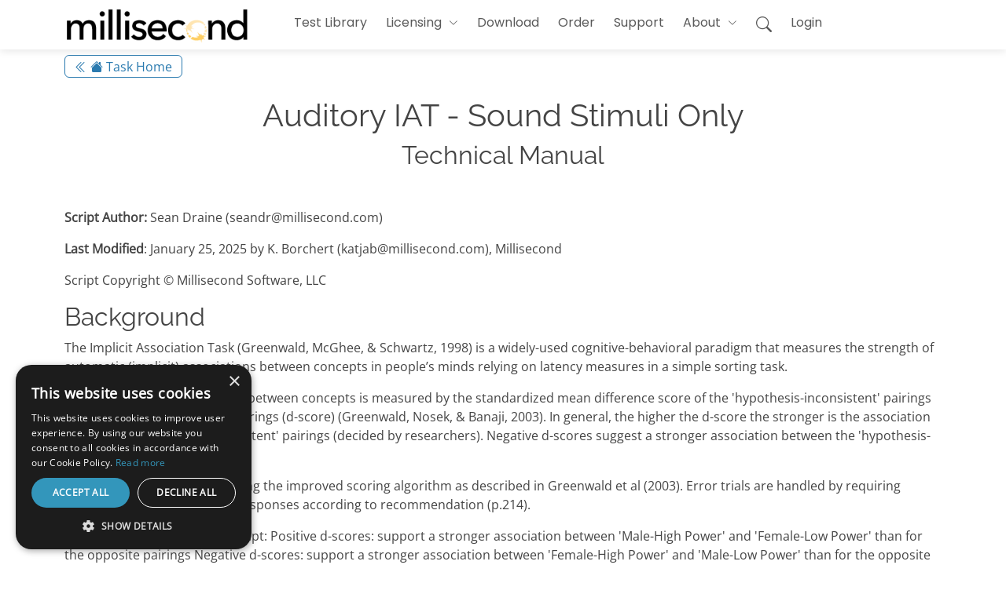

--- FILE ---
content_type: text/html; charset=utf-8
request_url: https://www.millisecond.com/library/v7/iat/auditoryiat/auditoryiat_soundonly/auditoryiat_soundonly/auditoryiat_soundonly.manual
body_size: 7664
content:


<!DOCTYPE html>
<html lang="en">
<head>
    
    <!-- Global site tag (gtag.js) - Google Analytics -->
    <script async src="https://www.googletagmanager.com/gtag/js?id=G-8MQYWQDYPV"></script>
    <script>
        window.dataLayer = window.dataLayer || [];
        function gtag() { dataLayer.push(arguments); }
        gtag('js', new Date());
        gtag('config', 'G-8MQYWQDYPV');
    </script>
    <!-- Google Tag Manager -->
<script>(function(w,d,s,l,i){w[l]=w[l]||[];w[l].push({'gtm.start':
new Date().getTime(),event:'gtm.js'});var f=d.getElementsByTagName(s)[0],
j=d.createElement(s),dl=l!='dataLayer'?'&l='+l:'';j.async=true;j.src=
'https://www.googletagmanager.com/gtm.js?id='+i+dl;f.parentNode.insertBefore(j,f);
})(window,document,'script','dataLayer','GTM-PS9XH8S');</script>
<!-- End Google Tag Manager -->

<meta charset="utf-8" />
<meta name="viewport" content="width=device-width, initial-scale=1.0">
<meta name="google-site-verification" content="6WFhLzzcl_VxE2lp9lH1_VLoYrbhSbXPeXvbqfpBKbA" />
<meta name="wot-verification" content="796b8826c00a16449150" />
<meta name="theme-color" content="#2a7aaf" />
<meta name="title" content="Technical Manual: Inquisit Auditory IAT - Sound Stimuli Only" />
<title>Technical Manual: Inquisit Auditory IAT - Sound Stimuli Only</title>

<link href="https://www.millisecond.com/library/v7/iat/auditoryiat/auditoryiat_soundonly/auditoryiat_soundonly/auditoryiat_soundonly.manual" rel="canonical" />
<link rel="icon" href="/images/favicon7.ico" type="image/x-icon">
<link rel="shortcut icon" href="/images/favicon7.ico" type="image/x-icon" />
<link rel="apple-touch-icon" href="/images/apple-touch-icon.png">



    <link rel="preload" href="https://fonts.gstatic.com/s/opensans/v29/memQYaGs126MiZpBA-UFUIcVXSCEkx2cmqvXlWq8tWZ0Pw86hd0Rk8ZkWV4ewJER.woff2" as="font" type="font/woff2" crossorigin>
    <link rel="preload" href="https://fonts.gstatic.com/s/opensans/v29/memQYaGs126MiZpBA-UFUIcVXSCEkx2cmqvXlWq8tWZ0Pw86hd0Rk8ZkWVAewA.woff2" as="font" type="font/woff2" crossorigin>
    <link rel="preload" href="https://fonts.gstatic.com/s/opensans/v29/memSYaGs126MiZpBA-UvWbX2vVnXBbObj2OVZyOOSr4dVJWUgsjZ0B4uaVIGxA.woff2" as="font" type="font/woff2" crossorigin>
    <link rel="preload" href="https://fonts.gstatic.com/s/opensans/v29/memSYaGs126MiZpBA-UvWbX2vVnXBbObj2OVZyOOSr4dVJWUgsjZ0B4gaVI.woff2" as="font" type="font/woff2" crossorigin>
    <link rel="preload" href="https://fonts.gstatic.com/s/poppins/v20/pxiGyp8kv8JHgFVrJJLufntAKPY.woff2" as="font" type="font/woff2" crossorigin>
    <link rel="preload" href="https://fonts.gstatic.com/s/poppins/v20/pxiGyp8kv8JHgFVrJJLucHtA.woff2" as="font" type="font/woff2" crossorigin>
    <link rel="preload" href="https://fonts.gstatic.com/s/poppins/v20/pxiEyp8kv8JHgFVrJJnecmNE.woff2" as="font" type="font/woff2" crossorigin>
    <link rel="preload" href="https://fonts.gstatic.com/s/poppins/v20/pxiEyp8kv8JHgFVrJJfecg.woff2" as="font" type="font/woff2" crossorigin>
    <link rel="preload" href="https://fonts.gstatic.com/s/raleway/v27/1Pt_g8zYS_SKggPNyCgSQamb1W0lwk4S4WjMDr0fIA9c.woff2" as="font" type="font/woff2" crossorigin>
    <link rel="preload" href="https://fonts.gstatic.com/s/raleway/v27/1Pt_g8zYS_SKggPNyCgSQamb1W0lwk4S4WjMDrMfIA.woff2" as="font" type="font/woff2" crossorigin>
    <link rel="preload" href="https://fonts.gstatic.com/s/raleway/v27/1Ptxg8zYS_SKggPN4iEgvnHyvveLxVvaorCGPrEHJA.woff2" as="font" type="font/woff2" crossorigin>
    <link rel="preload" href="https://fonts.gstatic.com/s/raleway/v27/1Ptxg8zYS_SKggPN4iEgvnHyvveLxVvaorCIPrE.woff2" as="font" type="font/woff2" crossorigin>
    <link rel="preload" href="https://cdn.jsdelivr.net/npm/bootstrap-icons@1.13.1/font/bootstrap-icons.min.css" as="style">
    <link rel="stylesheet" href="https://cdn.jsdelivr.net/npm/bootstrap-icons@1.13.1/font/bootstrap-icons.min.css">
    <link rel="stylesheet" href="/css/millisecond-bootstrap.min.css" />
    <link rel="stylesheet" href="/css/site.min.css" />


    
    <meta name="description" content="Technical Manual for Millisecond's Auditory IAT - Sound Stimuli Only." />
    <meta name="keywords" content="technical manual,user manual,data dictionary,customization" />

</head>
<body class="inner-page">
    <!-- Google Tag Manager (noscript) -->
<noscript><iframe src="https://www.googletagmanager.com/ns.html?id=GTM-PS9XH8S"
height="0" width="0" style="display:none;visibility:hidden"></iframe></noscript>
<!-- End Google Tag Manager (noscript) -->

    <!-- ======= Header ======= -->
<nav id="header" class="navbar navbar-expand-lg fixed-top bg-body navbar-ms pt-1">
    <div class="container">
        <a id="HomeLink" class="navbar-brand me-auto me-lg-5" title="Millisecond" href="/">
            <img src="/images/millisecondheaderlogo.png" alt="Millisecond" class="mill-logo" />
        </a>
        <div id="shoppingCartBadge" class="navbar-nav me-3 d-lg-none" style="display:none">
    <div class="nav-item me-lg-2">
        <a class="nav-link" href="/order/cart">
            <i class="bi bi-cart2" title="Shopping Cart"></i><span class="badge badge-primary mill-shopping-cart-count" title="Shopping Cart">0</span>
        </a>
    </div>
</div>





        <button class="navbar-toggler" type="button" data-bs-toggle="collapse" data-bs-target="#navbarContent" aria-controls="navbarContent" aria-expanded="false" aria-label="Toggle navigation">
            <span class="navbar-toggler-icon"></span>
        </button>
        <div class="collapse navbar-collapse ms-lg-auto pt-2 pt-lg-0" id="navbarContent">
            <ul class="navbar-nav">
                <li class="nav-item me-lg-2"><a class="nav-link" href="/library">Test Library</a></li>
                <li class="nav-item dropdown me-lg-2">
                    <a class="nav-link" href="#" role="button" data-bs-toggle="dropdown" aria-expanded="false">
                        <span>Licensing</span> <i class="bi bi-chevron-down"></i>
                    </a>
                    <ul class="dropdown-menu">
                                <li><a class="dropdown-item" href="/products/web/academic">Inquisit Web</a></li>
                                <li><a class="dropdown-item" href="/products/lab/academic">Inquisit Lab</a></li>
                        <li><a class="dropdown-item" href="/products/edu">Inquisit EDU</a></li>
                        <li><a class="dropdown-item" href="/products/tobii">Inquisit Tobii Plugin</a></li>
                        <li><a class="dropdown-item" href="/products/srresearch">Inquisit SR Research Plugin</a></li>
                    </ul>
                </li>
                <li class="nav-item me-lg-2"><a class="nav-link" href="/download">Download</a></li>
                <li class="nav-item me-lg-2"><a class="nav-link" href="/order/cart">Order</a></li>
                <li class="nav-item me-lg-2"><a class="nav-link" href="/support">Support</a></li>
                <li class="nav-item dropdown me-lg-2">
                    <a class="nav-link" href="#" role="button" data-bs-toggle="dropdown" aria-expanded="false"><span>About</span> <i class="bi bi-chevron-down"></i></a>
                    <ul class="dropdown-menu">
                        <li><a class="dropdown-item" href="/about">About Millisecond</a></li>
                        <li><a class="dropdown-item" href="/about/contact">Contact</a></li>
                    </ul>
                <li class="nav-item me-lg-2">
                    <div class="input-group">
                        <button type="button" id="SearchButton" title="Search" class="nav-link btn btn-link">
                            <i id="SearchIcon" class="bi bi-search"></i>
                        </button>
                        <input type="search" name="Query" id="Query" class="form-control" placeholder="search" tabindex="-1" style="display:none;" />
                        <button type="button" id="CloseButton" title="Close" class="nav-link btn btn-link" style="display:none">
                            <i id="CloseIcon" class="bi bi-x-circle"></i>
                        </button>
                    </div>
                </li>
                    <li class="nav-item me-lg-2">
                        <a class="nav-link" href="https://myaccount.millisecond.com/login"><i class="bi bi-person d-lg-none" title="User"></i> Login</a>
                    </li>
                <li id="shoppingCartBadgeLarge" class="nav-item me-lg-2 d-none" style="display:none">
    <a class="nav-link" href="/order/cart">
        <i class="bi bi-cart2" title="Shopping Cart"></i><span class="badge badge-primary mill-shopping-cart-count" title="Shopping Cart">0</span>
    </a>
</li>

            </ul>
        </div>
    </div>
</nav>

    <div id="notification-alert" class="alert shadow-lg text-center mill-notification">
        <span id="notification-text"></span>
    </div>

    <div class="container">
        <div class="inner-header"></div>
        
<section class="page-heading">
    <div class="mb-4">
        <a class="me-5 btn btn-outline-primary btn-nav-parent-mill" href="/library/auditoryiat">
            <i class="bi bi-chevron-double-left"></i> <i class="bi bi-house-fill"></i> Task Home
        </a>
    </div>
</section>
<section>
    <div class="text-center mb-5">
        <h1>Auditory IAT - Sound Stimuli Only</h1>
        <h2>Technical Manual</h2>
    </div>
    



<p><strong>Script Author:</strong>  Sean Draine (seandr@millisecond.com)</p>
<p><strong>Last Modified</strong>: January 25, 2025 by K. Borchert (katjab@millisecond.com), Millisecond</p>
<p>Script Copyright © Millisecond Software, LLC</p>

<h2>Background</h2>
<p>
The Implicit Association Task (Greenwald, McGhee, & Schwartz, 1998) is a widely-used cognitive-behavioral paradigm
that measures the strength of automatic (implicit) associations between concepts in people’s minds relying
on latency measures in a simple sorting task.
</p>
<p>
The strength of an association between concepts is measured by the standardized mean difference score of
the 'hypothesis-inconsistent' pairings and 'hypothesis-consistent' pairings (d-score) (Greenwald, Nosek, & Banaji, 2003).
In general, the higher the d-score the stronger is the association between the 'hypothesis-consistent' pairings
(decided by researchers). Negative d-scores suggest a stronger association between the 'hypothesis-inconsistent' pairings.
</p>
<p>
Inquisit calculates d-scores using the improved scoring algorithm as described in Greenwald et al (2003).
Error trials are handled by requiring respondents to correct their responses according to recommendation (p.214).
</p>
<p>
D-scores obtained with this script:
Positive d-scores: support a stronger association between 'Male-High Power' and 'Female-Low Power' than for the opposite pairings
Negative d-scores: support a stronger association between 'Female-High Power' and 'Male-Low Power' than for the opposite pairings
</p>


<h2>References</h2>
<p>
Greenwald, A. G., McGhee, D. E., & Schwartz, J. K. L. (1998). Measuring individual differences in implicit cognition:
The Implicit Association Test. Journal of Personality and Social Psychology, 74, 1464-1480.
</p>
<p>
Greenwald, A. G., Nosek, B. A., & Banaji, M. R. (2003). Understanding and Using the Implicit Association Test:
I. An Improved Scoring Algorithm. Journal of Personality and Social Psychology, 85, 197-216.
</p>
<p>
Van de Kamp, M.E. (2002). Auditory Implict Association Tests. Dissertation, University of Washington.

<h2>Duration</h2>
<p>5.5 minutes</p>
<h2>Description</h2>
<p>
Participants are asked to categorize auditory power attributes (e.g. "confident" vs. "weak"; presented as .wav files) and auditory target names
(e.g "Peter" vs. "Karen", presented as .wav files)  into predetermined categories via keystroke presses.
The basic task is to press a left key (E) if an item (e.g. "confident") belongs to the category presented on the left (e.g. "High Power")
and to press the right key (I) if the word (e.g. "weak") belongs to the category ("Low Power") presented on the right.
For practice, participants sort items into the target categories "Male vs. Female" and the attribute categories "High Power vs. Low Power".
For the test, participants are asked to sort categories into the paired/combined categories (e.g.
"Male OR High Power" on the left vs. "Female OR Low Power" on the right). Pairings are reversed for a second test
(e.g. "Female OR High Power" on the left vs. "Male OR Low Power" on the right). Order is counterbalanced by groupnumber.

<h2>Procedure</h2>
<p>Hypothesis-consistent pairings vs. hypothesis-inconsistent pairings; tested within-subjects in a blocked format<br />
=> order is counterbalanced by groupnumber assignment<br />
odd groupnumbers run: consistent - inconconsistent pairings<br />
even groupnumbers run: inconsistent - consistent pairings<br />
<br />
Block Sequence:<br />
1. Target Category sorting training<br />
2. Attribute sorting training<br />
3. 1. Test Block of hypothesis-consistent* pairings with 20 trials (half the participant start with inconsistent pairings)<br />
4. 2. Test Block of hypothesis-consistent pairings with 40 trials<br />
5. Target Category sorting training with targets switching sides<br />
6. 1. Test Block of hypothesis-inconsistent pairings with 20 trials<br />
7. 2. Test Block of hypothesis-inconsistent pairings with 40 trials<br />
<br />
In all Test Blocks:<br />

&#8226; attributes and targets alternate<br />

&#8226; attributes as well as targets are randomly selected without replacement<br />
<br />
Trial Sequence:<br />
Target -> until correct response -> ISI: 250ms (default)-> Target....<br />
</p>
<h2>Stimuli</h2>
<p>Stimuli can be edited under section Editable Stimuli<br />
</p>
<h2>Instructions</h2>
<p>
&#8226; start instruction page is provided as an html page. It automatically adapts to different images and category labels UNLESS<br />
the number of attributes and/or targets have been changed. In this case, changes have to be<br />
made to file "intro_iat.htm", so that the correct number of items are presented in the overview table.<br />
<br />
Example: instead of 8 words for target A, only 5 should be presented:<br />
<br />
in file "intro_iat.htm":<br />
change:<br />
<td><%item.targetA.item(0)%>, <%item.targetA.item(1)%>, <%item.targetA.item(2)%>, <%item.targetA.item(3)%>,<br />
<%item.targetA.item(4)%>, <%item.targetA.item(5)%>, <%item.targetA.item(6)%>, <%item.targetA.item(7)%><br />
</td><br />
<br />
To:<br />
<td><%item.targetA.item(0)%>, <%item.targetA.item(1)%>, <%item.targetA.item(2)%>, <%item.targetA.item(3)%>,<br />
<%item.targetA.item(4)%><br />
</td><br />
<br />

&#8226; item.instructions under section 'Editable Instructions' contains the the trial instructions<br />
The instructions adapt automatically if different attributes and targets are used.<br />
</p>
<h2>Summary Data</h2>
<p><strong>File Name:</strong> auditoryiat_soundonly_summary*.iqdat</p>
<h4>Data Fields</h4>
<table class="table w-100">
<tr><th>Name</th><th>Description</th></tr>
<tr>
<th>inquisit.version</th>
<td>Inquisit version number</td>
</tr>
<tr>
<th>computer.platform</th>
<td>Device platform: win | mac |ios | android</td>
</tr>
<tr>
<th>computer.touch</th>
<td>0 = device has no touchscreen capabilities; 1 = device has touchscreen capabilities</td>
</tr>
<tr>
<th>computer.hasKeyboard</th>
<td>0 = no external keyboard detected; 1 = external keyboard detected</td>
</tr>
<tr>
<th>startDate</th>
<td>Date the session was run</td>
</tr>
<tr>
<th>startTime</th>
<td>Time the session was run</td>
</tr>
<tr>
<th>subjectId</th>
<td>Participant ID</td>
</tr>
<tr>
<th>groupId</th>
<td>Group number</td>
</tr>
<tr>
<th>sessionId</th>
<td>Session number</td>
</tr>
<tr>
<th>elapsedTime</th>
<td>Session duration in ms</td>
</tr>
<tr>
<th>completed</th>
<td>0 = Test was not completed<br />1 = Test was completed</td>
</tr>
<tr>
<th>conditionOrder</th>
<td>C-ic: consistent -> inconsistent<br />ic-c: inconsistent -> consistent</td>
</tr>
<tr>
<th>da</th>
<td>D-score of the first short blocks</td>
</tr>
<tr>
<th>db</th>
<td>D-score of the second long blocks</td>
</tr>
<tr>
<th>d</th>
<td>Overall d-score (non-weighted mean of the 2 d-scores); main DV<br />Suggested Interpretation<br />D-score <= -0.65 => "a strong" preference for hypothesis-NONconforming pairings<br />D-score < -0.35 => "a moderate" preference for hypothesis-NONconforming pairings<br />D-score < -0.15 => "a slight" preference for hypothesis-NONforming pairings<br />-0.15 <= D-score <= 0.15 "little to no" preference<br />D-score > 0.15 => "a slight" preference for hypothesis-conforming pairings<br />D-score > 0.35 => "a moderate" preference for hypothesis-conforming pairings<br />D-score >= 0.65 => "a strong" preference for hypothesis-conforming pairings</td>
</tr>
<tr>
<th>percentCorrect</th>
<td>The overall percent correct score of initial responses in test trials of D-score qualifying latencies</td>
</tr>
<tr>
<th>propRT300</th>
<td>The proportion of response latencies < 300ms</td>
</tr>
<tr>
<th>excludeCriteriaMet</th>
<td>1 = yes, exclusion supported per Greenwald et al (2003, p.214, Table 4)<br />More than 10% of all response latencies are faster than 300ms<br />0 = otherwise</td>
</tr>
</table>

<h2>Raw Data</h2>
<p><strong>File Name:</strong> auditoryiat_soundonly_raw*.iqdat</p>
<h4>Data Fields</h4>
<table class="table w-100">
<tr><th>Name</th><th>Description</th></tr>
<tr>
<th>build</th>
<td>Inquisit version number</td>
</tr>
<tr>
<th>computer.platform</th>
<td>Device platform: win | mac |ios | android</td>
</tr>
<tr>
<th>computer.touch</th>
<td>0 = device has no touchscreen capabilities; 1 = device has touchscreen capabilities</td>
</tr>
<tr>
<th>computer.hasKeyboard</th>
<td>0 = no external keyboard detected; 1 = external keyboard detected</td>
</tr>
<tr>
<th>date</th>
<td>Date the session was run</td>
</tr>
<tr>
<th>time</th>
<td>Time the session was run</td>
</tr>
<tr>
<th>subject</th>
<td>Participant ID</td>
</tr>
<tr>
<th>group</th>
<td>Group number</td>
</tr>
<tr>
<th>session</th>
<td>Session number</td>
</tr>
<tr>
<th>blockcode</th>
<td>The name the current block (built-in Inquisit variable)</td>
</tr>
<tr>
<th>blocknum</th>
<td>The number of the current block (built-in Inquisit variable)</td>
</tr>
<tr>
<th>trialcode</th>
<td>The name of the currently recorded trial (built-in Inquisit variable)</td>
</tr>
<tr>
<th>trialnum</th>
<td>The number of the currently recorded trial (built-in Inquisit variable)<br /><i class="bi bi-info-circle-fill text-primary" aria-hidden="true"></i> trialnum is a built-in Inquisit variable; it counts all trials run<br />even those that do not store data to the data file.</td>
</tr>
<tr>
<th>conditionOrder</th>
<td>C-ic: consistent -> inconsistent<br />ic-c: inconsistent -> consistent</td>
</tr>
<tr>
<th>response</th>
<td>The response key pressed (e.g. 18=E or 23=I)<br /><i class="bi bi-info-circle-fill text-primary" aria-hidden="true"></i> script saves the final and -by design- correct response for each trial</td>
</tr>
<tr>
<th>responseText</th>
<td>The label of the response key (E vs I)</td>
</tr>
<tr>
<th>correct</th>
<td>The accuracy of the initial response<br />0 = initial response was incorrect and needed to be corrected<br />1 = initial response is correct</td>
</tr>
<tr>
<th>latency</th>
<td>The latency of the final (correct) response in ms; measured from onset of stim</td>
</tr>
<tr>
<th>stimulusNumber</th>
<td>The number of the current stimulus</td>
</tr>
<tr>
<th>stimulusItem</th>
<td>The currently presented item</td>
</tr>
<tr>
<th>da</th>
<td>D-score of the first short blocks (Only meaningful for the last row of data in the raw data file - upon completion of IAT)</td>
</tr>
<tr>
<th>db</th>
<td>D-score of the second long blocks (Only meaningful for the last row of data in the raw data file - upon completion of IAT)</td>
</tr>
<tr>
<th>d</th>
<td>Overall d-score (non-weighted mean of the 2 d-scores); main DV (Only meaningful for the last row of data in the raw data file - upon completion of IAT)<br />Suggested Interpretation<br />D-score <= -0.65 => "a strong" preference for hypothesis-NONconforming pairings<br />D-score < -0.35 => "a moderate" preference for hypothesis-NONconforming pairings<br />D-score < -0.15 => "a slight" preference for hypothesis-NONforming pairings<br />-0.15 <= D-score <= 0.15 "little to no" preference<br />D-score > 0.15 => "a slight" preference for hypothesis-conforming pairings<br />D-score > 0.35 => "a moderate" preference for hypothesis-conforming pairings<br />D-score >= 0.65 => "a strong" preference for hypothesis-conforming pairings</td>
</tr>
<tr>
<th>percentCorrect</th>
<td>The overall percent correct score of initial responses in test trials of D-score qualifying latencies (Only meaningful for the last row of data in the raw data file - upon completion of IAT)</td>
</tr>
<tr>
<th>propRT300</th>
<td>The proportion of response latencies < 300ms (Only meaningful for the last row of data in the raw data file - upon completion of IAT)</td>
</tr>
<tr>
<th>excludeCriteriaMet</th>
<td>1 = yes, exclusion supported per Greenwald et al (2003, p.214, Table 4): (Only meaningful for the last row of data in the raw data file - upon completion of IAT)<br />More than 10% of all response latencies are faster than 300ms<br />0 = otherwise</td>
</tr>
</table>


<h2>Parameters</h2>
<p>The procedure can be adjusted by setting the following parameters.<p>
<table class="table w-100">
<tr><th>Name</th><th>Description</th><th>Default</th></tr>
<tr>
<th>showSummaryFeedback</th>
<td>Set parameter showsummaryfeedback = true to display summary feedback to participants at the end<br />set parameter showsummaryfeedback = false if no summary feedback should be presented to participants</td><td>true</td>
</tr>
<tr>
<th>isi</th>
<td>Interstimulus interval (in ms)</td><td>250</td>
</tr>
</table>


</section>


    </div>

    <section class="footer">
        <div class="container d-md-flex py-4">
    <div class="me-md-auto text-center text-md-start">
        <div class="copyright">
            &copy; Copyright <strong><span>Millisecond Software, LLC</span></strong>. All Rights Reserved
        </div>
    </div>
    <div class="social-links text-center text-md-right pt-3 pt-md-0">
        <a href="https://twitter.com/MillisecondSoft" title="Twitter" target="_blank" rel="noopener" class="twitter"><i class="bi bi-twitter" title="Twitter"></i></a>
        <a href="https://www.facebook.com/millisecondsoftware" title="Facebook" target="_blank" rel="noopener" class="facebook"><i class="bi bi-facebook" title="Facebook"></i></a>
        <a href="https://www.linkedin.com/company/millisecond" title="LinkedIn" target="_blank" rel="noopener" class="linkedin"><i class="bi bi-linkedin" title="LinkedIn"></i></a>
    </div>
</div>



    </section>

    

    <script src="/js/site.min.js"></script>
    <script src="https://code.jquery.com/jquery-3.7.1.min.js" integrity="sha256-/JqT3SQfawRcv/BIHPThkBvs0OEvtFFmqPF/lYI/Cxo=" crossorigin="anonymous" referrerpolicy="no-referrer">
    </script>
<script>(window.jQuery||document.write("\u003Cscript src=\u0022/lib/jquery/dist/jquery-3.7.1.min.js\u0022 integrity=\u0022sha256-/JqT3SQfawRcv/BIHPThkBvs0OEvtFFmqPF/lYI/Cxo=\u0022 crossorigin=\u0022anonymous\u0022 referrerpolicy=\u0022no-referrer\u0022\u003E\u003C/script\u003E"));</script>
    <script src="https://cdnjs.cloudflare.com/ajax/libs/bootstrap/5.1.3/js/bootstrap.bundle.min.js"
            integrity="sha512-pax4MlgXjHEPfCwcJLQhigY7+N8rt6bVvWLFyUMuxShv170X53TRzGPmPkZmGBhk+jikR8WBM4yl7A9WMHHqvg=="
            crossorigin="anonymous"
            referrerpolicy="no-referrer">
    </script>
    <script type="importmap">
        {
          "imports": {
            "cart-module": "/js/addtocart.min.js",
            "fetch-module": "/js/fetch.min.js",
            "billing-module": "/js/billingform.min.js"
          }
        }
    </script>


    

    <script>
    $("#Query").on('keydown', function (e) {
        if (e.key === 'Enter' || e.keyCode === 13) {
            doGoogleSearch();
            return false;
        }
    });

    $('#SearchButton').click(function () {
        if ($('#CloseButton').is(':visible')) {
            doGoogleSearch();
        }
        else {
            $('.nav-link').hide();
            $('#SearchButton').show();
            $('#CloseButton').show();
            $('#Query').show();
            $('#Query').focus();
        }
    });

    $('#CloseButton').click(function () {
        $('.nav-link').show();
        $('#Query').hide();
        $('#CloseButton').hide();
    });

    function doGoogleSearch() {
        var query = $("#Query").val();
        if (!query.replace(/\s/g, '').length) {
            return;
        }
        var url = "https://www.google.com/search?q=" + query + " site:www.millisecond.com";
        window.open(url)
    }
</script>

</body>
</html>


--- FILE ---
content_type: text/javascript; charset=UTF-8
request_url: https://www.millisecond.com/js/site.min.js
body_size: 2075
content:
var pvpKey=window.location.pathname+".y",pvpDateKey=window.location.pathname+".date";window.addEventListener("submit",n=>{n.target.action.endsWith(window.location.pathname)&&(localStorage.setItem(pvpKey,window.scrollY),localStorage.setItem(pvpDateKey,new Date))},!0);window.addEventListener("load",()=>{try{let t=localStorage.getItem(pvpKey)||0,i=localStorage.getItem(pvpDateKey)||(new Date).toDateString();var n=new Date-Date.parse(i);n=Math.floor(n/6e4);t!=0&&n<2&&(localStorage.removeItem(pvpKey),localStorage.removeItem(i),window.scrollTo(0,t))}catch(t){}},!0),function(){"use strict";const n=(n,t=false)=>(n=n.trim(),t?[...document.querySelectorAll(n)]:document.querySelector(n)),o=(t,i,r,u=false)=>{let f=n(i,u);f&&(u?f.forEach(n=>n.addEventListener(t,r)):f.addEventListener(t,r))},t=(n,t)=>{n.addEventListener("scroll",t)};let f=n("#navbar .scrollto",!0);const u=()=>{let t=window.scrollY+200;f.forEach(i=>{if(i.hash){let r=n(i.hash);r&&(t>=r.offsetTop&&t<=r.offsetTop+r.offsetHeight?i.classList.add("active"):i.classList.remove("active"))}})};window.addEventListener("load",u);t(document,u);const e=t=>{let i=n("#header"),r=i.offsetHeight,u=n(t).offsetTop;window.scrollTo({top:u-r,behavior:"smooth"})};let i=n("#header");if(i){const n=()=>{window.scrollY>100?i.classList.add("header-scrolled"):i.classList.remove("header-scrolled")};window.addEventListener("load",n);t(document,n)}let r=n(".back-to-top");if(r){const n=()=>{window.scrollY>100?r.classList.add("active"):r.classList.remove("active")};window.addEventListener("load",n);t(document,n)}window.addEventListener("load",()=>{window.location.hash&&n(window.location.hash)&&e(window.location.hash)});try{new Swiper(".news-slider",{speed:1e3,loop:!0,autoplay:{delay:8e3,disableOnInteraction:!0},slidesPerView:"auto",pagination:{el:".swiper-pagination",type:"bullets",clickable:!0},breakpoints:{320:{slidesPerView:1,spaceBetween:20},1200:{slidesPerView:3,spaceBetween:20}}});new Swiper(".citations-slider",{speed:1e3,loop:!0,autoplay:{delay:8e3,disableOnInteraction:!0},slidesPerView:"auto",pagination:{el:".swiper-pagination",type:"bullets",clickable:!0},breakpoints:{320:{slidesPerView:1,spaceBetween:20},1200:{slidesPerView:3,spaceBetween:20}}})}catch(s){}}()